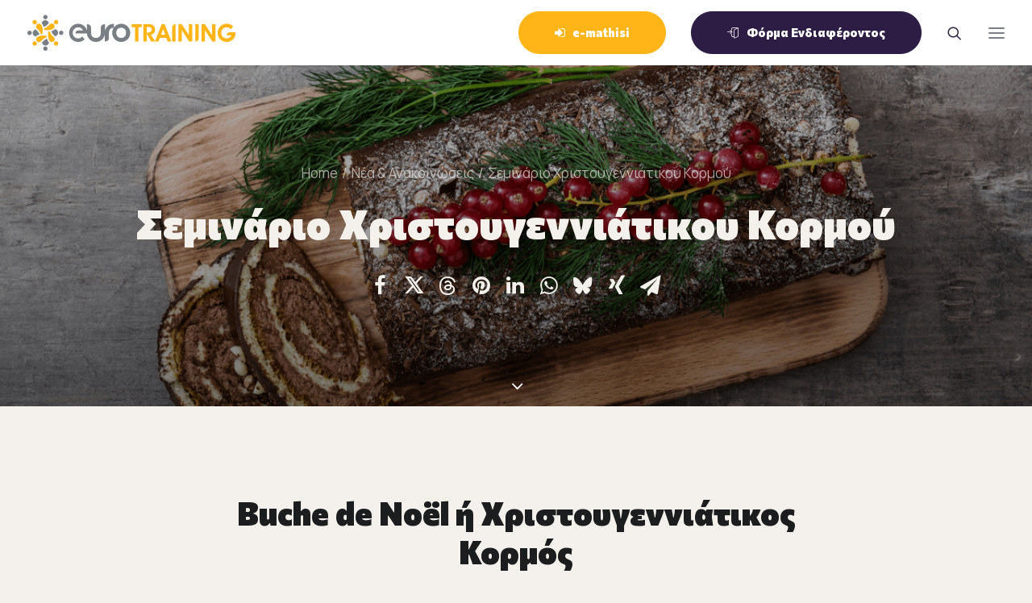

--- FILE ---
content_type: image/svg+xml
request_url: https://eurotraining.gr/wp-content/uploads/2021/10/eurotraining-logo-grey.svg
body_size: 3384
content:
<?xml version="1.0" encoding="utf-8"?>
<!-- Generator: Adobe Illustrator 25.2.1, SVG Export Plug-In . SVG Version: 6.00 Build 0)  -->
<svg version="1.1" id="Layer_1" xmlns="http://www.w3.org/2000/svg" xmlns:xlink="http://www.w3.org/1999/xlink" x="0px" y="0px"
	 viewBox="0 0 1063.1 185.6" style="enable-background:new 0 0 1063.1 185.6;" xml:space="preserve">
<style type="text/css">
	.st0{fill:#797F84;}
	.st1{fill:#FFB517;}
</style>
<g>
	<path class="st0" d="M521.2,75.3c-2.5-5.8-6-10.9-10.6-15.3c-4.5-4.2-9.4-7.4-14.8-9.5s-11.2-3.2-17.5-3.2c-6,0-11.7,1.2-17.3,3.6
		c-5.5,2.4-10.5,5.8-15,10.2c-1.8,1.8-3.4,3.7-4.8,5.7l0.2-19.5c-0.1,0-13,1.2-18.5,3.5c-1.6,0.7-3.1,1.4-4.5,2.3
		c-3.7,2.1-7.1,4.7-10.2,7.9c-4.4,4.5-7.6,9.5-9.8,15c-1.1,2.8-1.9,5.7-2.4,8.8V50h-4.1c-9.4,0-17.1,7.6-17.1,17.1v26.4
		c0,8.2-2.2,14.6-6.7,19.4s-10.6,7.2-18.2,7.2l0,0l0,0c-7.7,0-13.7-2.4-18.2-7.2c-4.5-4.8-6.7-11.2-6.7-19.4V67
		c0-9.4-7.6-17.1-17.1-17.1h-4.1v33.7c0-0.3-0.1-0.5-0.1-0.8c-0.7-3.3-1.8-6.4-3.2-9.3c-4.2-8.4-10-14.9-17.2-19.4
		c-7.3-4.6-15.5-6.8-24.6-6.8c-6.7,0-13,1.3-18.7,3.9c-5.7,2.6-10.9,6.4-15.5,11.5c-3.8,4.3-6.7,9.1-8.7,14.5c-2,5.4-3,11.1-3,17.2
		c0,6.2,1.2,12.1,3.6,17.7c2.4,5.6,6,10.7,10.6,15.2c4.4,4.4,9.3,7.6,14.8,9.8c5.4,2.1,11.4,3.2,18,3.2c9.6,0,17.9-2.4,24.9-7.1
		c2.8-1.9,5.3-4.1,7.6-6.6l-12.6-14c-2.6,3.2-5.6,5.7-9.1,7.3c-3.5,1.6-7.4,2.4-11.8,2.4c-7.6,0-14.1-2.8-19.5-8.3
		c-5.3-5.5-8-12.2-8-20.1c0-8,2.7-14.8,8.1-20.3c5.4-5.5,12-8.3,19.9-8.3c5.4,0,10.4,1.5,14.8,4.4s7.7,6.9,9.8,11.9h-24.2
		c-8.3,0-15,6.7-15,15h59.2c0.1,1,0.1,1.9,0.3,2.9c0.5,4.3,1.4,8.3,2.9,12c2.2,5.5,5.5,10.5,9.8,15c3.1,3.2,6.5,5.8,10.2,7.9
		c1.5,0.9,3,1.6,4.5,2.3c5.4,2.3,11.5,3.5,18.1,3.5c0.1,0,0.1,0,0.2,0s0.1,0,0.2,0c6.6,0,12.6-1.2,18.1-3.5c1.5-0.7,3.1-1.4,4.5-2.3
		c3.7-2.1,7.1-4.7,10.2-7.9c4.4-4.5,7.6-9.5,9.8-15c1.1-2.8,1.9-5.7,2.4-8.8v34.9h4c9.4,0,17.1-7.6,17.1-17.1V94.2
		c0-8.2,2.2-14.6,6.7-19.4c4.4-4.7,10.3-7,17.7-7.1c-1.8,2.6-3.2,5.3-4.4,8.3c-2.3,5.6-3.4,11.4-3.4,17.6c0,6.1,1.1,11.9,3.3,17.5
		c2.2,5.5,5.4,10.6,9.7,15.2c4.5,4.7,9.4,8.2,14.9,10.6c5.4,2.3,11.5,3.5,18.1,3.5s12.6-1.2,18.2-3.5s10.6-5.7,15-10.3
		c4.4-4.5,7.6-9.5,9.8-15s3.3-11.7,3.3-18.4C525,87,523.7,81.1,521.2,75.3z M496.9,112.6c-4.5,4.9-10.5,7.3-18.1,7.3
		c-7.7,0-13.7-2.4-18.2-7.2c-4.5-4.8-6.7-11.2-6.7-19.4c0-7.6,2.3-13.8,7-18.7c4.6-4.8,10.6-7.2,18-7.2c7.1,0,13.1,2.4,17.8,7.2
		c4.7,4.8,7.1,10.9,7.1,18.3C503.7,101.2,501.4,107.7,496.9,112.6z"/>
	<path class="st0" d="M78.5,51.7c1.8,3.6,3.2,7.5,4.4,11.4c1.6-0.4,3.1-0.9,4.5-1.4c2.2-0.8,4.2-1.8,6-2.9
		c5.5-3.3,9.8-7.6,13.1-11.8c0.8-1.1,1.8-2.1,2.8-2.9c-0.7-3.6-2.5-6.9-5.1-9.5c-1-1-2-1.8-3.1-2.5c-1.5-1-3.2-1.8-5-2.3
		c-2-0.6-4.2-0.8-6.5-0.6c-1.1,0.1-2.3,0.3-3.4,0.6c-0.7,0.2-1.4,0.4-2,0.7c-1.3,0.5-2.5,1.2-3.6,1.9c-4.1,2.8-6.9,7.2-7.7,12.1
		C75.2,46.4,77.1,48.8,78.5,51.7z"/>
	<path class="st0" d="M91.7,24.4c6.2,0,11.2-5,11.2-11.2C102.9,7,97.9,2,91.7,2S80.6,7,80.6,13.2S85.6,24.4,91.7,24.4z"/>
	<path class="st0" d="M105,135.9c-1.8-3.6-3.2-7.4-4.4-11.4c-1.6,0.4-3.1,0.9-4.5,1.4c-2.2,0.8-4.2,1.8-6,2.9
		c-5.5,3.3-9.8,7.6-13.1,11.8c-0.8,1.1-1.8,2.1-2.8,2.9c0.7,3.6,2.5,6.9,5,9.5c1,1,2,1.8,3.1,2.6c1.5,1,3.2,1.8,5,2.3
		c2,0.6,4.2,0.8,6.5,0.6c1.1-0.1,2.3-0.3,3.4-0.6c0.7-0.2,1.4-0.4,2-0.7c1.3-0.5,2.5-1.2,3.6-1.9c4.1-2.8,6.9-7.2,7.7-12.1
		C108.3,141.2,106.4,138.8,105,135.9z"/>
	<path class="st0" d="M91.7,163.2c-6.2,0-11.2,5-11.2,11.2s5,11.2,11.2,11.2s11.2-5,11.2-11.2C102.9,168.2,97.9,163.2,91.7,163.2z"
		/>
	<path class="st0" d="M155.9,88.2c-0.2-0.7-0.4-1.4-0.7-2c-0.5-1.3-1.2-2.5-1.9-3.6c-2.8-4.1-7.2-6.9-12.1-7.7
		c-2,2.3-4.4,4.2-7.3,5.7c-3.6,1.8-7.5,3.2-11.4,4.4c0.4,1.6,0.9,3.1,1.4,4.5c0.8,2.2,1.8,4.2,2.9,6c3.3,5.5,7.6,9.8,11.8,13.1
		c1.1,0.8,2.1,1.8,2.9,2.8c3.6-0.7,6.9-2.5,9.5-5c1-1,1.8-2,2.6-3.1c1-1.5,1.8-3.2,2.3-5c0.6-2.1,0.8-4.2,0.6-6.5
		C156.4,90.5,156.2,89.4,155.9,88.2z"/>
	<path class="st0" d="M172.3,82.6c-6.2,0-11.2,5-11.2,11.2s5,11.2,11.2,11.2s11.2-5,11.2-11.2S178.5,82.6,172.3,82.6z"/>
	<path class="st0" d="M56.7,92.1c-3.3-5.5-7.6-9.8-11.8-13.1c-1.1-0.8-2.1-1.8-2.9-2.8c-3.6,0.7-6.9,2.5-9.5,5c-1,1-1.8,2-2.6,3.1
		c-1,1.5-1.8,3.2-2.3,5C27,91.5,26.8,93.7,27,96c0.1,1.1,0.3,2.3,0.6,3.4c0.2,0.7,0.4,1.4,0.7,2c0.5,1.3,1.2,2.5,1.9,3.6
		c2.8,4.1,7.2,6.9,12.1,7.7c1.9-2.3,4.4-4.2,7.3-5.7c3.6-1.8,7.5-3.2,11.4-4.4c-0.4-1.6-0.9-3.1-1.4-4.5C58.8,96,57.8,94,56.7,92.1z
		"/>
	<path class="st0" d="M11.2,82.6C5,82.6,0,87.6,0,93.8C0,100,5,105,11.2,105s11.2-5,11.2-11.2C22.4,87.6,17.3,82.6,11.2,82.6z"/>
	<polygon class="st1" points="532.3,64.8 549.1,64.8 549.1,138.5 566.6,138.5 566.6,64.8 583.4,64.8 583.4,49.1 532.3,49.1 	"/>
	<path class="st1" d="M685.7,49.1l-33.9,87.4l-21.1-32.7c6.5-1.3,11.7-4.4,15.5-9.2c3.8-4.8,5.7-10.7,5.7-17.6c0-5.7-1.3-10.7-4-15
		s-6.5-7.6-11.6-9.9c-2.3-1.1-5.1-1.8-8.4-2.3c-3.3-0.5-8.3-0.7-15.1-0.7h-21.2v89.3h17.5V97l23.1,41.5H651h2h16.1l6.9-18.7h33.1
		l7.1,18.7H735l-34.2-89.3L685.7,49.1L685.7,49.1z M629.1,88.7c-3.7,2.6-9,3.8-16.1,3.8h-3.9V63.6h6.5c6.5,0,11.3,1.1,14.4,3.4
		c3.1,2.3,4.6,5.8,4.6,10.5C634.6,82.4,632.7,86.2,629.1,88.7z M682.1,103.2l10.8-28.8l10.6,28.8H682.1z"/>
	<path class="st1" d="M738.9,66.6v71.9h17.5V49.1C746.7,49.1,738.9,56.9,738.9,66.6z"/>
	<polygon class="st1" points="824.8,106.2 787.9,49.1 771.3,49.1 771.3,138.5 788.5,138.5 788.5,79.7 825.7,138.5 841.9,138.5 
		841.9,49.1 824.8,49.1 	"/>
	<path class="st1" d="M857,138.5c9.7,0,17.5-7.8,17.5-17.5V49.1H857V138.5z"/>
	<polygon class="st1" points="942.9,106.2 906,49.1 889.4,49.1 889.4,138.5 906.6,138.5 906.6,79.7 943.9,138.5 960.1,138.5 
		960.1,49.1 942.9,49.1 	"/>
	<path class="st1" d="M1063,92.5c0-0.7-0.1-1.2-0.1-1.5H1032c-8.3,0-15,6.7-15,15h25.2c-2.1,5-5.4,9-9.8,11.9s-9.4,4.4-14.8,4.4
		c-7.8,0-14.5-2.7-19.9-8.2s-8.1-12.3-8.1-20.3c0-7.9,2.7-14.6,8-20.1s11.8-8.3,19.5-8.3c4.3,0,8.3,0.8,11.8,2.4s6.5,4,9.1,7.3
		l12.6-14c-2.3-2.6-4.8-4.8-7.6-6.6c-7-4.7-15.3-7.1-24.9-7.1c-6.6,0-12.6,1.1-18,3.2c-5.4,2.1-10.3,5.4-14.8,9.8
		c-4.7,4.6-8.2,9.7-10.6,15.2c-2.4,5.6-3.6,11.5-3.6,17.7c0,6.1,1,11.8,3,17.2c2,5.4,4.9,10.2,8.7,14.5c4.6,5.1,9.7,8.9,15.5,11.5
		c5.7,2.6,12,3.9,18.7,3.9c9.2,0,17.4-2.3,24.6-6.8c7.3-4.6,13-11,17.2-19.4c1.4-2.9,2.5-6,3.2-9.3s1-6.9,1-10.7
		C1063.1,93.6,1063.1,93.1,1063,92.5z"/>
	<path class="st1" d="M88.7,79c1.2,0.2,2.3,0.4,3.5,0.6c0.9,0.1,1.8,0.3,2.7,0.3c2.2,0.2,4.5,0.4,6.7,0.4c1.3,0,2.7,0,4-0.1
		c1.4-0.1,2.7-0.2,4.1-0.3c1.4-0.2,2.9-0.4,4.3-0.6c1.2-0.2,2.4-0.5,3.7-0.8c1.2-0.3,2.5-0.6,3.7-1c2.1-0.6,4.2-1.4,6.2-2.3
		c1-0.4,2-0.9,3-1.4c5-2.4,8.1-7.2,8.2-12.8c0.1-2.5-0.5-4.9-1.5-7.1c-1-2-2.4-3.7-4.2-5.1c-0.5-0.4-1.1-0.8-1.7-1.1
		c-1-0.6-2.1-1-3.2-1.3c-1-0.3-2-0.5-3-0.5c-4.8-0.4-9.6,1.6-12.7,5.6c-1.5,1.9-3.2,3.9-5.3,6c-2.4,2.3-5.2,4.7-8.4,6.7
		c-2.7,1.7-5.7,3.3-9.1,4.6c-1.6,0.6-3.3,1.1-5,1.6c0.5,2.6,0.8,5.3,1,8C86.6,78.5,87.6,78.8,88.7,79z"/>
	<path class="st1" d="M154.4,47c4.4-4.4,4.4-11.4,0-15.8s-11.4-4.4-15.8,0c-4.4,4.4-4.4,11.4,0,15.8C142.9,51.3,150,51.3,154.4,47z"
		/>
	<path class="st1" d="M73.8,107.7c-1.4,0.2-2.9,0.4-4.3,0.6c-1.2,0.2-2.5,0.5-3.7,0.8s-2.5,0.6-3.7,1c-2.1,0.6-4.2,1.4-6.2,2.3
		c-1,0.4-2,0.9-3,1.4c-5,2.4-8.1,7.2-8.2,12.8c-0.1,2.5,0.5,4.9,1.5,7.1c1,2,2.4,3.7,4.2,5.1c0.5,0.4,1.1,0.8,1.7,1.1
		c1,0.6,2.1,1,3.2,1.3c1,0.3,2,0.5,3,0.5c4.8,0.4,9.6-1.6,12.7-5.6c1.5-1.9,3.2-3.9,5.3-6c2.4-2.3,5.2-4.7,8.4-6.7
		c2.7-1.7,5.7-3.3,9.1-4.6c1.6-0.6,3.3-1.1,5-1.6c-0.5-2.6-0.8-5.3-1-8c-1-0.3-2.1-0.5-3.1-0.7c-1.2-0.2-2.3-0.4-3.5-0.6
		c-0.9-0.1-1.8-0.2-2.7-0.3c-1.7-0.2-3.5-0.3-5.2-0.4c-0.5,0-1,0-1.5,0c-1.3,0-2.6,0-4,0.1C76.5,107.4,75.1,107.5,73.8,107.7z"/>
	<path class="st1" d="M44.9,156.4c4.4-4.4,4.4-11.4,0-15.8c-4.4-4.4-11.4-4.4-15.8,0s-4.4,11.4,0,15.8S40.6,160.8,44.9,156.4z"/>
	<path class="st1" d="M137.8,133.3c0.6-1,1-2.1,1.3-3.2c0.3-1,0.5-2,0.5-3c0.4-4.8-1.6-9.6-5.6-12.7c-1.9-1.5-3.9-3.2-6-5.3
		c-2.3-2.4-4.7-5.2-6.7-8.4c-1.7-2.7-3.3-5.7-4.6-9.1c-0.6-1.6-1.1-3.3-1.6-5c-2.6,0.5-5.3,0.8-8,1c-0.3,1-0.5,2.1-0.7,3.1
		c-0.2,1.2-0.4,2.3-0.6,3.5c-0.1,0.9-0.3,1.8-0.4,2.7c-0.2,2.2-0.4,4.5-0.4,6.7c0,1.3,0,2.7,0.1,4c0.1,1.4,0.2,2.7,0.3,4.1
		c0.2,1.4,0.4,2.9,0.6,4.3c0.2,1.2,0.5,2.4,0.8,3.7c0.3,1.2,0.6,2.5,1,3.7c0.6,2.1,1.4,4.2,2.3,6.2c0.4,1,0.9,2,1.4,3
		c2.5,5,7.2,8.1,12.8,8.2l0,0c2.5,0.1,4.9-0.5,7.1-1.5c2-1,3.7-2.4,5.1-4.2C137.1,134.5,137.4,133.9,137.8,133.3z"/>
	<path class="st1" d="M154.4,156.4c4.4-4.4,4.4-11.4,0-15.8c-4.4-4.4-11.4-4.4-15.8,0c-4.4,4.4-4.4,11.4,0,15.8
		C142.9,160.8,150,160.8,154.4,156.4z"/>
	<path class="st1" d="M46.8,52.5c-0.4,0.5-0.8,1.1-1.1,1.7c-0.6,1-1,2.1-1.3,3.2c-0.3,1-0.5,2-0.5,3c-0.4,4.8,1.6,9.6,5.6,12.7
		c1.9,1.5,3.9,3.2,6,5.3c2.3,2.4,4.7,5.2,6.7,8.4c1.7,2.7,3.3,5.7,4.6,9.1c0.6,1.6,1.1,3.3,1.6,5c2.6-0.5,5.3-0.8,8-1
		c0.3-1,0.5-2.1,0.7-3.1c0.2-1.2,0.4-2.3,0.6-3.5c0.1-0.9,0.2-1.8,0.4-2.7c0.2-2.2,0.4-4.5,0.4-6.7c0-1.3,0-2.7-0.1-4
		c-0.1-1.4-0.2-2.8-0.3-4.1c-0.2-1.4-0.4-2.9-0.6-4.3c-0.2-1.2-0.5-2.4-0.8-3.7c-0.3-1.2-0.6-2.5-1-3.7c-0.9-2-1.7-4.1-2.5-6.1
		c-0.4-1-0.9-2-1.4-3c-2.5-5-7.2-8.1-12.8-8.2l0,0c-2.5-0.1-4.9,0.5-7.1,1.5C49.9,49.3,48.2,50.7,46.8,52.5z"/>
	<path class="st1" d="M44.9,47c4.4-4.4,4.4-11.4,0-15.8s-11.4-4.4-15.8,0s-4.4,11.4,0,15.8C33.5,51.3,40.6,51.3,44.9,47z"/>
</g>
</svg>
